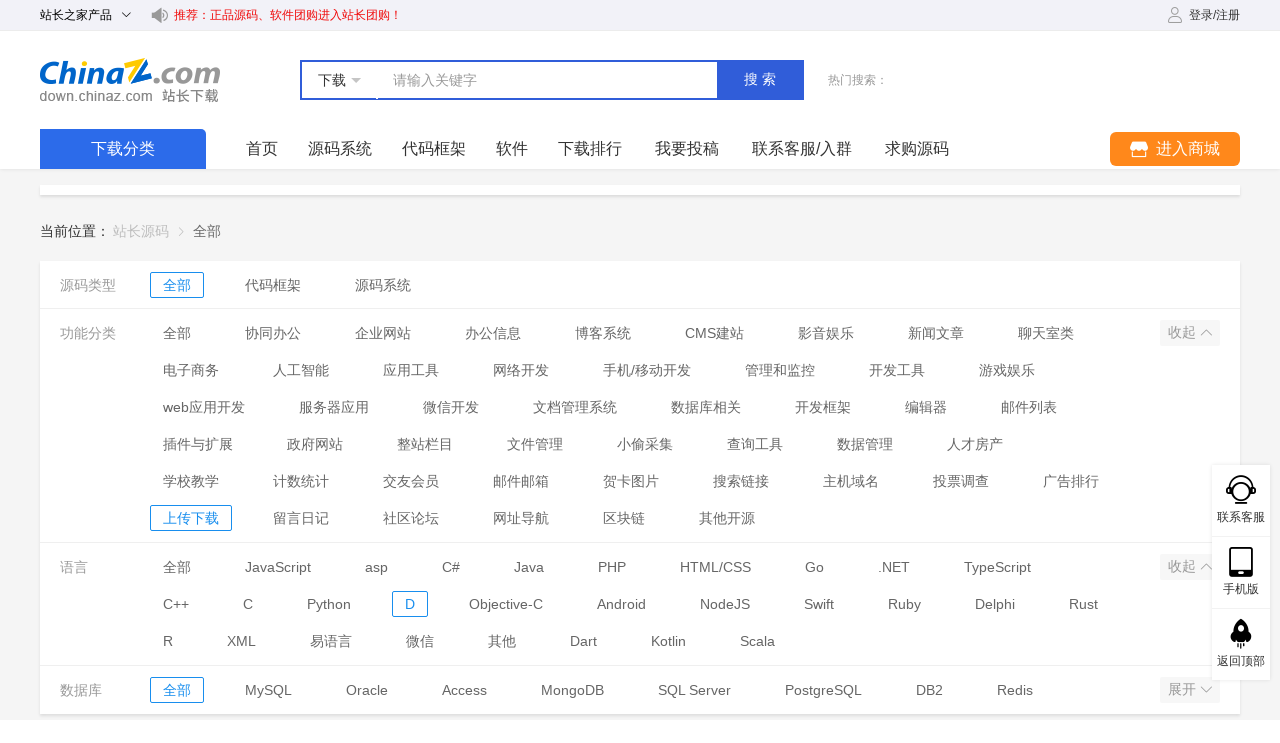

--- FILE ---
content_type: text/html; charset=utf-8
request_url: https://down.chinaz.com/class/632_630_606_604_54_3_1.htm
body_size: 9295
content:
<!doctype html>
<html lang="zh" >

<head >
  <title>D Objective-C Go Python 上传下载 asp源码_D Objective-C Go Python 上传下载 asp网站源码_D Objective-C Go Python 上传下载 asp源码下载 - 站长源码</title><meta  charset="utf-8"><meta  name="viewport" content="width=1200"><meta  name="renderer" content="webkit|ie-comp|ie-stand"><meta  name="wap-font-scale" content="no"><meta  name="format-detection" content="telephone=no"><meta  data-hid="Cache-Control" content="no-cache"><meta  data-hid="Expires" content="0"><meta  data-hid="x-ua-compatible" content="ie=edge, chrome=1"><meta  data-hid="keywords" name="keywords" content="D Objective-C Go Python 上传下载 asp源码,D Objective-C Go Python 上传下载 asp网站源码,D Objective-C Go Python 上传下载 asp源码下载"><meta  data-hid="description" name="description" content="D Objective-C Go Python 上传下载 asp源码，D Objective-C Go Python 上传下载 asp源码下载，D Objective-C Go Python 上传下载 asp网站源码，D Objective-C Go Python 上传下载 asp网站源码下载，站长"><link  rel="icon" type="image/x-icon" href="/favicon.ico"><link rel="preload" href="/assets/5a50613.js" as="script"><link rel="preload" href="/assets/20c85c7.js" as="script"><link rel="preload" href="/assets/css/0d49f1a.css" as="style"><link rel="preload" href="/assets/dc6623c.js" as="script"><link rel="preload" href="/assets/css/64718ec.css" as="style"><link rel="preload" href="/assets/db9d43b.js" as="script"><link rel="stylesheet" href="/assets/css/0d49f1a.css"><link rel="stylesheet" href="/assets/css/64718ec.css">
  <script class="CLASS42bc4e2f_b826_11e9_9ed0_18dbf2568723" src="https://a2put.chinaz.com/propagate.js" defer></script>
</head>

<body >
  <!--[if lt IE 9]>
  <style type="text/css">.compatible{background:#f1e1bc;height:90px;padding-top:14px;line-height:30px;text-align:center;font-weight:700}.compatible p{font-size:15px;color:#635945}.compatible span{font-size:15px;color:#e75f06}</style>
  <div class="compatible" v-if="isShowCompatible">
    <p>您使用的浏览器版本太低。<span>本站IE8及以下版本浏览器</span>可能会导致页面功能等无法正常显示。</p>
    <p>请更新浏览器版本或者使用360浏览器、QQ浏览器并切换到极速模式。</p>
  </div>
  <![endif]-->

  <div data-server-rendered="true" id="__nuxt"><!----><div id="__layout"><div class="page" data-v-17661939><div class="header" data-v-dcda17d4 data-v-17661939><div class="main-width clearfix" data-v-dcda17d4><div class="product" data-v-dcda17d4><span data-v-dcda17d4>
        站长之家产品
        <i class="el-icon-arrow-down el-icon--right" data-v-dcda17d4></i> <i class="el-icon-arrow-up el-icon--right" data-v-dcda17d4></i></span> <div class="layer" data-v-dcda17d4><a href="//chinaz.com" target="_blank" data-v-dcda17d4>站长之家</a> <a href="https://tool.chinaz.com/" target="_blank" data-v-dcda17d4>站长工具</a> <a href="//sc.chinaz.com" target="_blank" data-v-dcda17d4>站长素材</a> <a href="http://down.chinaz.com" target="_blank" data-v-dcda17d4>源码下载</a> <a href="//top.chinaz.com" target="_blank" data-v-dcda17d4>网站排行</a> <a href="//zj.chinaz.com" target="_blank" data-v-dcda17d4>SEO中介</a> <a href="//data.chinaz.com" target="_blank" data-v-dcda17d4>星网词库</a> <a href="//tuan.chinaz.com" target="_blank" data-v-dcda17d4>站长团购</a> <a href="//font.chinaz.com" target="_blank" data-v-dcda17d4>字体下载</a></div></div> <div class="txt" data-v-dcda17d4><i class="iconfont icon-horn" data-v-dcda17d4></i> <a target="_blank" href="https://tuan.chinaz.com/" data-v-dcda17d4>推荐：正品源码、软件团购进入站长团购！</a></div> <!----></div></div> <div class="navigation" data-v-418b4b5a data-v-17661939><div class="main-width" data-v-418b4b5a><div class="box clearfix" data-v-418b4b5a><div class="logo" data-v-418b4b5a><a href="/" class="nuxt-link-active" data-v-418b4b5a>站长下载 down.chinaz.com</a></div> <div class="search" data-v-418b4b5a><div class="input" data-v-418b4b5a><div class="select" data-v-418b4b5a><p data-v-418b4b5a><span data-v-418b4b5a>下载</span><i data-v-418b4b5a></i></p> <div class="more" data-v-418b4b5a><!----><span data-v-418b4b5a>商城</span></div></div> <div class="el-input" data-v-418b4b5a><!----><input type="text" autocomplete="off" placeholder="请输入关键字" class="el-input__inner"><!----><!----><!----><!----></div> <button data-v-418b4b5a>搜索</button></div> <div class="hot" data-v-418b4b5a><span data-v-418b4b5a>热门搜索：</span> </div></div></div> <div class="menu clearfix" data-v-418b4b5a><div class="all" data-v-418b4b5a><div class="title" data-v-418b4b5a>下载分类</div> <div class="side" data-v-418b4b5a><div class="item clearfix" data-v-418b4b5a><div class="box" data-v-418b4b5a><img src="/uploads/20210913/6d92e35548f2db4e4097f225af104556.png" alt="源码系统" data-v-418b4b5a> <a href="/class/572_1.htm" hreflang="zh-cn" class="txt" data-v-418b4b5a>源码系统</a></div> <div class="second" data-v-418b4b5a><div class="second-item" data-v-418b4b5a><span data-v-418b4b5a>功能分类:</span> <div class="three" data-v-418b4b5a><a href="/class/1.htm" hreflang="zh-cn" class="three-item" data-v-418b4b5a>全部</a><a href="/class/231_1.htm" hreflang="zh-cn" class="three-item" data-v-418b4b5a>协同办公</a><a href="/class/209_1.htm" hreflang="zh-cn" class="three-item" data-v-418b4b5a>企业网站</a><a href="/class/193_1.htm" hreflang="zh-cn" class="three-item" data-v-418b4b5a>办公信息</a><a href="/class/210_1.htm" hreflang="zh-cn" class="three-item" data-v-418b4b5a>博客系统</a><a href="/class/203_1.htm" hreflang="zh-cn" class="three-item" data-v-418b4b5a>CMS建站</a><a href="/class/65_1.htm" hreflang="zh-cn" class="three-item" data-v-418b4b5a>影音娱乐</a><a href="/class/59_1.htm" hreflang="zh-cn" class="three-item" data-v-418b4b5a>新闻文章</a><a href="/class/51_1.htm" hreflang="zh-cn" class="three-item" data-v-418b4b5a>聊天室类</a><a href="/class/55_1.htm" hreflang="zh-cn" class="three-item" data-v-418b4b5a>电子商务</a><a href="/class/521_1.htm" hreflang="zh-cn" class="three-item" data-v-418b4b5a>人工智能</a><a href="/class/714_1.htm" hreflang="zh-cn" class="three-item" data-v-418b4b5a>应用工具</a><a href="/class/712_1.htm" hreflang="zh-cn" class="three-item" data-v-418b4b5a>网络开发</a><a href="/class/710_1.htm" hreflang="zh-cn" class="three-item" data-v-418b4b5a>手机/移动开发</a><a href="/class/708_1.htm" hreflang="zh-cn" class="three-item" data-v-418b4b5a>管理和监控</a><a href="/class/706_1.htm" hreflang="zh-cn" class="three-item" data-v-418b4b5a>开发工具</a><a href="/class/704_1.htm" hreflang="zh-cn" class="three-item" data-v-418b4b5a>游戏娱乐</a><a href="/class/700_1.htm" hreflang="zh-cn" class="three-item" data-v-418b4b5a>web应用开发</a><a href="/class/698_1.htm" hreflang="zh-cn" class="three-item" data-v-418b4b5a>服务器应用</a><a href="/class/696_1.htm" hreflang="zh-cn" class="three-item" data-v-418b4b5a>微信开发</a><a href="/class/694_1.htm" hreflang="zh-cn" class="three-item" data-v-418b4b5a>文档管理系统</a><a href="/class/692_1.htm" hreflang="zh-cn" class="three-item" data-v-418b4b5a>数据库相关</a><a href="/class/237_1.htm" hreflang="zh-cn" class="three-item" data-v-418b4b5a>开发框架</a><a href="/class/688_1.htm" hreflang="zh-cn" class="three-item" data-v-418b4b5a>编辑器</a><a href="/class/78_1.htm" hreflang="zh-cn" class="three-item" data-v-418b4b5a>邮件列表</a><a href="/class/232_1.htm" hreflang="zh-cn" class="three-item" data-v-418b4b5a>插件与扩展</a><a href="/class/201_1.htm" hreflang="zh-cn" class="three-item" data-v-418b4b5a>政府网站</a><a href="/class/204_1.htm" hreflang="zh-cn" class="three-item" data-v-418b4b5a>整站栏目</a><a href="/class/205_1.htm" hreflang="zh-cn" class="three-item" data-v-418b4b5a>文件管理</a><a href="/class/206_1.htm" hreflang="zh-cn" class="three-item" data-v-418b4b5a>小偷采集</a><a href="/class/211_1.htm" hreflang="zh-cn" class="three-item" data-v-418b4b5a>查询工具</a><a href="/class/207_1.htm" hreflang="zh-cn" class="three-item" data-v-418b4b5a>数据管理</a><a href="/class/192_1.htm" hreflang="zh-cn" class="three-item" data-v-418b4b5a>人才房产</a><a href="/class/208_1.htm" hreflang="zh-cn" class="three-item" data-v-418b4b5a>学校教学</a><a href="/class/64_1.htm" hreflang="zh-cn" class="three-item" data-v-418b4b5a>计数统计</a><a href="/class/63_1.htm" hreflang="zh-cn" class="three-item" data-v-418b4b5a>交友会员</a><a href="/class/62_1.htm" hreflang="zh-cn" class="three-item" data-v-418b4b5a>邮件邮箱</a><a href="/class/61_1.htm" hreflang="zh-cn" class="three-item" data-v-418b4b5a>贺卡图片</a><a href="/class/60_1.htm" hreflang="zh-cn" class="three-item" data-v-418b4b5a>搜索链接</a><a href="/class/58_1.htm" hreflang="zh-cn" class="three-item" data-v-418b4b5a>主机域名</a><a href="/class/57_1.htm" hreflang="zh-cn" class="three-item" data-v-418b4b5a>投票调查</a><a href="/class/56_1.htm" hreflang="zh-cn" class="three-item" data-v-418b4b5a>广告排行</a><a href="/class/54_1.htm" hreflang="zh-cn" class="three-item" data-v-418b4b5a>上传下载</a><a href="/class/52_1.htm" hreflang="zh-cn" class="three-item" data-v-418b4b5a>留言日记</a><a href="/class/53_1.htm" hreflang="zh-cn" class="three-item" data-v-418b4b5a>社区论坛</a><a href="/class/202_1.htm" hreflang="zh-cn" class="three-item" data-v-418b4b5a>网址导航</a><a href="/class/523_1.htm" hreflang="zh-cn" class="three-item" data-v-418b4b5a>区块链</a><a href="/class/716_1.htm" hreflang="zh-cn" class="three-item" data-v-418b4b5a>其他开源</a></div></div><div class="second-item" data-v-418b4b5a><span data-v-418b4b5a>语言:</span> <div class="three" data-v-418b4b5a><a href="/class/1.htm" hreflang="zh-cn" class="three-item" data-v-418b4b5a>全部</a><a href="/class/602_1.htm" hreflang="zh-cn" class="three-item" data-v-418b4b5a>JavaScript</a><a href="/class/3_1.htm" hreflang="zh-cn" class="three-item" data-v-418b4b5a>asp</a><a href="/class/598_1.htm" hreflang="zh-cn" class="three-item" data-v-418b4b5a>C#</a><a href="/class/517_1.htm" hreflang="zh-cn" class="three-item" data-v-418b4b5a>Java</a><a href="/class/5_1.htm" hreflang="zh-cn" class="three-item" data-v-418b4b5a>PHP</a><a href="/class/608_1.htm" hreflang="zh-cn" class="three-item" data-v-418b4b5a>HTML/CSS</a><a href="/class/606_1.htm" hreflang="zh-cn" class="three-item" data-v-418b4b5a>Go</a><a href="/class/4_1.htm" hreflang="zh-cn" class="three-item" data-v-418b4b5a>.NET</a><a href="/class/772_1.htm" hreflang="zh-cn" class="three-item" data-v-418b4b5a>TypeScript</a><a href="/class/596_1.htm" hreflang="zh-cn" class="three-item" data-v-418b4b5a>C++</a><a href="/class/594_1.htm" hreflang="zh-cn" class="three-item" data-v-418b4b5a>C</a><a href="/class/604_1.htm" hreflang="zh-cn" class="three-item" data-v-418b4b5a>Python</a><a href="/class/632_1.htm" hreflang="zh-cn" class="three-item" data-v-418b4b5a>D</a><a href="/class/630_1.htm" hreflang="zh-cn" class="three-item" data-v-418b4b5a>Objective-C</a><a href="/class/628_1.htm" hreflang="zh-cn" class="three-item" data-v-418b4b5a>Android</a><a href="/class/626_1.htm" hreflang="zh-cn" class="three-item" data-v-418b4b5a>NodeJS</a><a href="/class/624_1.htm" hreflang="zh-cn" class="three-item" data-v-418b4b5a>Swift</a><a href="/class/622_1.htm" hreflang="zh-cn" class="three-item" data-v-418b4b5a>Ruby</a><a href="/class/620_1.htm" hreflang="zh-cn" class="three-item" data-v-418b4b5a>Delphi</a><a href="/class/618_1.htm" hreflang="zh-cn" class="three-item" data-v-418b4b5a>Rust</a><a href="/class/616_1.htm" hreflang="zh-cn" class="three-item" data-v-418b4b5a>R</a><a href="/class/614_1.htm" hreflang="zh-cn" class="three-item" data-v-418b4b5a>XML</a><a href="/class/612_1.htm" hreflang="zh-cn" class="three-item" data-v-418b4b5a>易语言</a><a href="/class/610_1.htm" hreflang="zh-cn" class="three-item" data-v-418b4b5a>微信</a><a href="/class/2_1.htm" hreflang="zh-cn" class="three-item" data-v-418b4b5a>其他</a><a href="/class/774_1.htm" hreflang="zh-cn" class="three-item" data-v-418b4b5a>Dart</a><a href="/class/776_1.htm" hreflang="zh-cn" class="three-item" data-v-418b4b5a>Kotlin</a><a href="/class/829_1.htm" hreflang="zh-cn" class="three-item" data-v-418b4b5a>Scala</a></div></div><div class="second-item" data-v-418b4b5a><span data-v-418b4b5a>数据库:</span> <div class="three" data-v-418b4b5a><a href="/class/1.htm" hreflang="zh-cn" class="three-item" data-v-418b4b5a>全部</a><a href="/class/592_1.htm" hreflang="zh-cn" class="three-item" data-v-418b4b5a>MySQL</a><a href="/class/781_1.htm" hreflang="zh-cn" class="three-item" data-v-418b4b5a>Oracle</a><a href="/class/817_1.htm" hreflang="zh-cn" class="three-item" data-v-418b4b5a>Access</a><a href="/class/807_1.htm" hreflang="zh-cn" class="three-item" data-v-418b4b5a>MongoDB</a><a href="/class/779_1.htm" hreflang="zh-cn" class="three-item" data-v-418b4b5a>SQL Server</a><a href="/class/783_1.htm" hreflang="zh-cn" class="three-item" data-v-418b4b5a>PostgreSQL</a><a href="/class/785_1.htm" hreflang="zh-cn" class="three-item" data-v-418b4b5a>DB2</a><a href="/class/797_1.htm" hreflang="zh-cn" class="three-item" data-v-418b4b5a>Redis</a><a href="/class/815_1.htm" hreflang="zh-cn" class="three-item" data-v-418b4b5a>SQLite</a><a href="/class/827_1.htm" hreflang="zh-cn" class="three-item" data-v-418b4b5a>HBase</a></div></div></div></div><div class="item clearfix" data-v-418b4b5a><div class="box" data-v-418b4b5a><img src="/uploads/20210913/eb6393e53eae4cc4519e1d71e938368a.png" alt="代码框架" data-v-418b4b5a> <a href="/class/574_1.htm" hreflang="zh-cn" class="txt" data-v-418b4b5a>代码框架</a></div> <div class="second" data-v-418b4b5a><div class="second-item" data-v-418b4b5a><span data-v-418b4b5a>功能分类:</span> <div class="three" data-v-418b4b5a><a href="/class/1.htm" hreflang="zh-cn" class="three-item" data-v-418b4b5a>全部</a><a href="/class/231_1.htm" hreflang="zh-cn" class="three-item" data-v-418b4b5a>协同办公</a><a href="/class/209_1.htm" hreflang="zh-cn" class="three-item" data-v-418b4b5a>企业网站</a><a href="/class/193_1.htm" hreflang="zh-cn" class="three-item" data-v-418b4b5a>办公信息</a><a href="/class/210_1.htm" hreflang="zh-cn" class="three-item" data-v-418b4b5a>博客系统</a><a href="/class/203_1.htm" hreflang="zh-cn" class="three-item" data-v-418b4b5a>CMS建站</a><a href="/class/65_1.htm" hreflang="zh-cn" class="three-item" data-v-418b4b5a>影音娱乐</a><a href="/class/59_1.htm" hreflang="zh-cn" class="three-item" data-v-418b4b5a>新闻文章</a><a href="/class/51_1.htm" hreflang="zh-cn" class="three-item" data-v-418b4b5a>聊天室类</a><a href="/class/55_1.htm" hreflang="zh-cn" class="three-item" data-v-418b4b5a>电子商务</a><a href="/class/521_1.htm" hreflang="zh-cn" class="three-item" data-v-418b4b5a>人工智能</a><a href="/class/714_1.htm" hreflang="zh-cn" class="three-item" data-v-418b4b5a>应用工具</a><a href="/class/712_1.htm" hreflang="zh-cn" class="three-item" data-v-418b4b5a>网络开发</a><a href="/class/710_1.htm" hreflang="zh-cn" class="three-item" data-v-418b4b5a>手机/移动开发</a><a href="/class/708_1.htm" hreflang="zh-cn" class="three-item" data-v-418b4b5a>管理和监控</a><a href="/class/706_1.htm" hreflang="zh-cn" class="three-item" data-v-418b4b5a>开发工具</a><a href="/class/704_1.htm" hreflang="zh-cn" class="three-item" data-v-418b4b5a>游戏娱乐</a><a href="/class/700_1.htm" hreflang="zh-cn" class="three-item" data-v-418b4b5a>web应用开发</a><a href="/class/698_1.htm" hreflang="zh-cn" class="three-item" data-v-418b4b5a>服务器应用</a><a href="/class/696_1.htm" hreflang="zh-cn" class="three-item" data-v-418b4b5a>微信开发</a><a href="/class/692_1.htm" hreflang="zh-cn" class="three-item" data-v-418b4b5a>数据库相关</a><a href="/class/237_1.htm" hreflang="zh-cn" class="three-item" data-v-418b4b5a>开发框架</a><a href="/class/688_1.htm" hreflang="zh-cn" class="three-item" data-v-418b4b5a>编辑器</a><a href="/class/232_1.htm" hreflang="zh-cn" class="three-item" data-v-418b4b5a>插件与扩展</a><a href="/class/204_1.htm" hreflang="zh-cn" class="three-item" data-v-418b4b5a>整站栏目</a><a href="/class/211_1.htm" hreflang="zh-cn" class="three-item" data-v-418b4b5a>查询工具</a><a href="/class/207_1.htm" hreflang="zh-cn" class="three-item" data-v-418b4b5a>数据管理</a><a href="/class/61_1.htm" hreflang="zh-cn" class="three-item" data-v-418b4b5a>贺卡图片</a><a href="/class/54_1.htm" hreflang="zh-cn" class="three-item" data-v-418b4b5a>上传下载</a><a href="/class/53_1.htm" hreflang="zh-cn" class="three-item" data-v-418b4b5a>社区论坛</a><a href="/class/202_1.htm" hreflang="zh-cn" class="three-item" data-v-418b4b5a>网址导航</a></div></div><div class="second-item" data-v-418b4b5a><span data-v-418b4b5a>语言:</span> <div class="three" data-v-418b4b5a><a href="/class/1.htm" hreflang="zh-cn" class="three-item" data-v-418b4b5a>全部</a><a href="/class/602_1.htm" hreflang="zh-cn" class="three-item" data-v-418b4b5a>JavaScript</a><a href="/class/3_1.htm" hreflang="zh-cn" class="three-item" data-v-418b4b5a>asp</a><a href="/class/598_1.htm" hreflang="zh-cn" class="three-item" data-v-418b4b5a>C#</a><a href="/class/517_1.htm" hreflang="zh-cn" class="three-item" data-v-418b4b5a>Java</a><a href="/class/5_1.htm" hreflang="zh-cn" class="three-item" data-v-418b4b5a>PHP</a><a href="/class/608_1.htm" hreflang="zh-cn" class="three-item" data-v-418b4b5a>HTML/CSS</a><a href="/class/606_1.htm" hreflang="zh-cn" class="three-item" data-v-418b4b5a>Go</a><a href="/class/4_1.htm" hreflang="zh-cn" class="three-item" data-v-418b4b5a>.NET</a><a href="/class/772_1.htm" hreflang="zh-cn" class="three-item" data-v-418b4b5a>TypeScript</a><a href="/class/596_1.htm" hreflang="zh-cn" class="three-item" data-v-418b4b5a>C++</a><a href="/class/594_1.htm" hreflang="zh-cn" class="three-item" data-v-418b4b5a>C</a><a href="/class/604_1.htm" hreflang="zh-cn" class="three-item" data-v-418b4b5a>Python</a><a href="/class/632_1.htm" hreflang="zh-cn" class="three-item" data-v-418b4b5a>D</a><a href="/class/630_1.htm" hreflang="zh-cn" class="three-item" data-v-418b4b5a>Objective-C</a><a href="/class/628_1.htm" hreflang="zh-cn" class="three-item" data-v-418b4b5a>Android</a><a href="/class/626_1.htm" hreflang="zh-cn" class="three-item" data-v-418b4b5a>NodeJS</a><a href="/class/624_1.htm" hreflang="zh-cn" class="three-item" data-v-418b4b5a>Swift</a><a href="/class/622_1.htm" hreflang="zh-cn" class="three-item" data-v-418b4b5a>Ruby</a><a href="/class/620_1.htm" hreflang="zh-cn" class="three-item" data-v-418b4b5a>Delphi</a><a href="/class/618_1.htm" hreflang="zh-cn" class="three-item" data-v-418b4b5a>Rust</a><a href="/class/616_1.htm" hreflang="zh-cn" class="three-item" data-v-418b4b5a>R</a><a href="/class/614_1.htm" hreflang="zh-cn" class="three-item" data-v-418b4b5a>XML</a><a href="/class/612_1.htm" hreflang="zh-cn" class="three-item" data-v-418b4b5a>易语言</a><a href="/class/610_1.htm" hreflang="zh-cn" class="three-item" data-v-418b4b5a>微信</a><a href="/class/2_1.htm" hreflang="zh-cn" class="three-item" data-v-418b4b5a>其他</a><a href="/class/774_1.htm" hreflang="zh-cn" class="three-item" data-v-418b4b5a>Dart</a><a href="/class/776_1.htm" hreflang="zh-cn" class="three-item" data-v-418b4b5a>Kotlin</a><a href="/class/829_1.htm" hreflang="zh-cn" class="three-item" data-v-418b4b5a>Scala</a></div></div><div class="second-item" data-v-418b4b5a><span data-v-418b4b5a>数据库:</span> <div class="three" data-v-418b4b5a><a href="/class/1.htm" hreflang="zh-cn" class="three-item" data-v-418b4b5a>全部</a><a href="/class/592_1.htm" hreflang="zh-cn" class="three-item" data-v-418b4b5a>MySQL</a><a href="/class/781_1.htm" hreflang="zh-cn" class="three-item" data-v-418b4b5a>Oracle</a><a href="/class/817_1.htm" hreflang="zh-cn" class="three-item" data-v-418b4b5a>Access</a><a href="/class/807_1.htm" hreflang="zh-cn" class="three-item" data-v-418b4b5a>MongoDB</a><a href="/class/779_1.htm" hreflang="zh-cn" class="three-item" data-v-418b4b5a>SQL Server</a><a href="/class/783_1.htm" hreflang="zh-cn" class="three-item" data-v-418b4b5a>PostgreSQL</a><a href="/class/785_1.htm" hreflang="zh-cn" class="three-item" data-v-418b4b5a>DB2</a><a href="/class/797_1.htm" hreflang="zh-cn" class="three-item" data-v-418b4b5a>Redis</a><a href="/class/815_1.htm" hreflang="zh-cn" class="three-item" data-v-418b4b5a>SQLite</a><a href="/class/827_1.htm" hreflang="zh-cn" class="three-item" data-v-418b4b5a>HBase</a></div></div></div></div><div class="item clearfix" data-v-418b4b5a><div class="box" data-v-418b4b5a><img src="/uploads/20210913/680340ac97bfc9df2fc0ce1ae8b8105d.png" alt="软件站" data-v-418b4b5a> <a href="/list/1.htm" hreflang="zh-cn" class="txt" data-v-418b4b5a>软件站</a></div> <div class="second" data-v-418b4b5a><div class="second-item" data-v-418b4b5a><span data-v-418b4b5a>功能分类:</span> <div class="three" data-v-418b4b5a><a href="/list/722_1.htm" hreflang="zh-cn" class="three-item" data-v-418b4b5a>服务器软件</a><a href="/list/770_1.htm" hreflang="zh-cn" class="three-item" data-v-418b4b5a>数据库软件</a><a href="/list/768_1.htm" hreflang="zh-cn" class="three-item" data-v-418b4b5a>开发编程</a><a href="/list/726_1.htm" hreflang="zh-cn" class="three-item" data-v-418b4b5a>网络软件</a><a href="/list/732_1.htm" hreflang="zh-cn" class="three-item" data-v-418b4b5a>安全软件</a><a href="/list/720_1.htm" hreflang="zh-cn" class="three-item" data-v-418b4b5a>上传下载</a><a href="/list/777_1.htm" hreflang="zh-cn" class="three-item" data-v-418b4b5a>远程控制</a><a href="/list/744_1.htm" hreflang="zh-cn" class="three-item" data-v-418b4b5a>聊天软件</a><a href="/list/746_1.htm" hreflang="zh-cn" class="three-item" data-v-418b4b5a>浏览器</a><a href="/list/730_1.htm" hreflang="zh-cn" class="three-item" data-v-418b4b5a>数据恢复</a><a href="/list/728_1.htm" hreflang="zh-cn" class="three-item" data-v-418b4b5a>数据备份</a><a href="/list/724_1.htm" hreflang="zh-cn" class="three-item" data-v-418b4b5a>网络推广</a><a href="/list/748_1.htm" hreflang="zh-cn" class="three-item" data-v-418b4b5a>输入法软件</a><a href="/list/742_1.htm" hreflang="zh-cn" class="three-item" data-v-418b4b5a>办公软件</a><a href="/list/740_1.htm" hreflang="zh-cn" class="three-item" data-v-418b4b5a>应用工具</a><a href="/list/738_1.htm" hreflang="zh-cn" class="three-item" data-v-418b4b5a>系统工具</a><a href="/list/736_1.htm" hreflang="zh-cn" class="three-item" data-v-418b4b5a>图形图像</a><a href="/list/734_1.htm" hreflang="zh-cn" class="three-item" data-v-418b4b5a>多媒体软件</a></div></div></div></div></div></div> <div class="list" data-v-418b4b5a><a href="/" class="nuxt-link-active item" data-v-418b4b5a>首页</a><a href="/class/572_1.htm" class="item" data-v-418b4b5a>源码系统</a><a href="/class/574_1.htm" class="item" data-v-418b4b5a>代码框架</a><a href="/list/1.htm" class="item" data-v-418b4b5a>软件</a><a href="https://down.chinaz.com/other/top300.htm" target="_blank" class="item" data-v-418b4b5a>下载排行</a> <div class="item" data-v-418b4b5a>我要投稿</div> <div class="item" data-v-418b4b5a>联系客服/入群</div> <div class="item" data-v-418b4b5a>求购源码</div></div> <div class="mall-menu" data-v-418b4b5a><a href="https://tuan.chinaz.com/" target="_blank" class="button" data-v-418b4b5a><i class="iconfont icon-shop" data-v-418b4b5a></i><span data-v-418b4b5a>进入商城</span></a> <div class="other" data-v-418b4b5a><a href="https://tuan.chinaz.com/merchant_settled" target="_blank" class="item" data-v-418b4b5a>免费开店<span class="col1" data-v-418b4b5a>hot</span></a> <a href="https://tuan.chinaz.com/goods_list?ids=628" target="_blank" class="item" data-v-418b4b5a>正版源码</a> <a href="https://tuan.chinaz.com/goods_list?ids=648" target="_blank" class="item" data-v-418b4b5a>正版软件</a> <a href="https://tuan.chinaz.com/goods_list?ids=658" target="_blank" class="item" data-v-418b4b5a>SaaS平台</a> <a href="https://tuan.chinaz.com/goods_list?ids=678" target="_blank" class="item" data-v-418b4b5a>插件/模板</a> <a href="https://tuan.chinaz.com/news_detail/156" target="_blank" class="item" data-v-418b4b5a>求购/团购<span class="col2" data-v-418b4b5a>new</span></a> <a href="https://tuan.chinaz.com/user" target="_blank" class="item" data-v-418b4b5a>用户中心</a></div></div></div></div></div> <div class="global-propagate" data-v-7e6e8499 data-v-17661939><div class="main-width" data-v-7e6e8499><div class="box" data-v-7e6e8499><div class="propagate" data-v-7e6e8499><i data-v-7e6e8499></i></div> <div class="propagate" data-v-7e6e8499><i data-v-7e6e8499></i></div></div></div></div> <div class="code-content content" data-v-04823eb6 data-v-17661939><div class="main-width" data-v-04823eb6><div class="common-location" data-v-04823eb6><span data-v-04823eb6>当前位置：</span> <div aria-label="Breadcrumb" role="navigation" class="el-breadcrumb" data-v-04823eb6><span class="el-breadcrumb__item" data-v-04823eb6><span role="link" class="el-breadcrumb__inner is-link">
            站长源码
          </span><span role="presentation" class="el-breadcrumb__separator"></span></span><span class="el-breadcrumb__item" data-v-04823eb6><span role="link" class="el-breadcrumb__inner"><h1 data-v-04823eb6>全部</h1></span><span role="presentation" class="el-breadcrumb__separator"></span></span></div></div> <div select-data="187,hits,desc,610,592,574,3" class="common-screen" data-v-d6d49268 data-v-04823eb6><div class="item common-screen-item" data-v-43565724 data-v-d6d49268><dl data-v-43565724><dt data-v-43565724>源码类型</dt> <dd class="on" data-v-43565724><a href="/class/1.htm" data-v-43565724>全部</a></dd><dd data-v-43565724><a href="/class/574_1.htm" data-v-43565724>代码框架</a></dd><dd data-v-43565724><a href="/class/572_1.htm" data-v-43565724>源码系统</a></dd></dl> <button data-v-43565724>
      展开
      <i class="iconfont icon-arrow-down" data-v-43565724></i></button></div><div class="item common-screen-item" data-v-43565724 data-v-d6d49268><dl data-v-43565724><dt data-v-43565724>功能分类</dt> <!----></dl> <button data-v-43565724>
      展开
      <i class="iconfont icon-arrow-down" data-v-43565724></i></button></div><div class="item common-screen-item" data-v-43565724 data-v-d6d49268><dl data-v-43565724><dt data-v-43565724>语言</dt> <dd class="on" data-v-43565724><a href="/class/632_630_606_604_54_3_1.htm" aria-current="page" class="nuxt-link-exact-active nuxt-link-active" data-v-43565724>全部</a></dd><dd data-v-43565724><a href="/class/632_630_606_604_602_54_3_1.htm" data-v-43565724>JavaScript</a></dd><dd data-v-43565724><a href="/class/632_630_606_604_54_3_1.htm" aria-current="page" class="nuxt-link-exact-active nuxt-link-active" data-v-43565724>asp</a></dd><dd data-v-43565724><a href="/class/632_630_606_604_598_54_3_1.htm" data-v-43565724>C#</a></dd><dd data-v-43565724><a href="/class/632_630_606_604_517_54_3_1.htm" data-v-43565724>Java</a></dd><dd data-v-43565724><a href="/class/632_630_606_604_54_5_3_1.htm" data-v-43565724>PHP</a></dd><dd data-v-43565724><a href="/class/632_630_608_606_604_54_3_1.htm" data-v-43565724>HTML/CSS</a></dd><dd data-v-43565724><a href="/class/632_630_606_604_54_3_1.htm" aria-current="page" class="nuxt-link-exact-active nuxt-link-active" data-v-43565724>Go</a></dd><dd data-v-43565724><a href="/class/632_630_606_604_54_4_3_1.htm" data-v-43565724>.NET</a></dd><dd data-v-43565724><a href="/class/772_632_630_606_604_54_3_1.htm" data-v-43565724>TypeScript</a></dd><dd data-v-43565724><a href="/class/632_630_606_604_596_54_3_1.htm" data-v-43565724>C++</a></dd><dd data-v-43565724><a href="/class/632_630_606_604_594_54_3_1.htm" data-v-43565724>C</a></dd><dd data-v-43565724><a href="/class/632_630_606_604_54_3_1.htm" aria-current="page" class="nuxt-link-exact-active nuxt-link-active" data-v-43565724>Python</a></dd><dd data-v-43565724><a href="/class/632_630_606_604_54_3_1.htm" aria-current="page" class="nuxt-link-exact-active nuxt-link-active" data-v-43565724>D</a></dd><dd data-v-43565724><a href="/class/632_630_606_604_54_3_1.htm" aria-current="page" class="nuxt-link-exact-active nuxt-link-active" data-v-43565724>Objective-C</a></dd><dd data-v-43565724><a href="/class/632_630_628_606_604_54_3_1.htm" data-v-43565724>Android</a></dd><dd data-v-43565724><a href="/class/632_630_626_606_604_54_3_1.htm" data-v-43565724>NodeJS</a></dd><dd data-v-43565724><a href="/class/632_630_624_606_604_54_3_1.htm" data-v-43565724>Swift</a></dd><dd data-v-43565724><a href="/class/632_630_622_606_604_54_3_1.htm" data-v-43565724>Ruby</a></dd><dd data-v-43565724><a href="/class/632_630_620_606_604_54_3_1.htm" data-v-43565724>Delphi</a></dd><dd data-v-43565724><a href="/class/632_630_618_606_604_54_3_1.htm" data-v-43565724>Rust</a></dd><dd data-v-43565724><a href="/class/632_630_616_606_604_54_3_1.htm" data-v-43565724>R</a></dd><dd data-v-43565724><a href="/class/632_630_614_606_604_54_3_1.htm" data-v-43565724>XML</a></dd><dd data-v-43565724><a href="/class/632_630_612_606_604_54_3_1.htm" data-v-43565724>易语言</a></dd><dd data-v-43565724><a href="/class/632_630_610_606_604_54_3_1.htm" data-v-43565724>微信</a></dd><dd data-v-43565724><a href="/class/632_630_606_604_54_3_2_1.htm" data-v-43565724>其他</a></dd><dd data-v-43565724><a href="/class/774_632_630_606_604_54_3_1.htm" data-v-43565724>Dart</a></dd><dd data-v-43565724><a href="/class/776_632_630_606_604_54_3_1.htm" data-v-43565724>Kotlin</a></dd><dd data-v-43565724><a href="/class/829_632_630_606_604_54_3_1.htm" data-v-43565724>Scala</a></dd></dl> <button data-v-43565724>
      展开
      <i class="iconfont icon-arrow-down" data-v-43565724></i></button></div><div class="item common-screen-item" data-v-43565724 data-v-d6d49268><dl data-v-43565724><dt data-v-43565724>数据库</dt> <dd class="on" data-v-43565724><a href="/class/632_630_606_604_54_3_1.htm" aria-current="page" class="nuxt-link-exact-active nuxt-link-active" data-v-43565724>全部</a></dd><dd data-v-43565724><a href="/class/632_630_606_604_592_54_3_1.htm" data-v-43565724>MySQL</a></dd><dd data-v-43565724><a href="/class/781_632_630_606_604_54_3_1.htm" data-v-43565724>Oracle</a></dd><dd data-v-43565724><a href="/class/817_632_630_606_604_54_3_1.htm" data-v-43565724>Access</a></dd><dd data-v-43565724><a href="/class/807_632_630_606_604_54_3_1.htm" data-v-43565724>MongoDB</a></dd><dd data-v-43565724><a href="/class/779_632_630_606_604_54_3_1.htm" data-v-43565724>SQL Server</a></dd><dd data-v-43565724><a href="/class/783_632_630_606_604_54_3_1.htm" data-v-43565724>PostgreSQL</a></dd><dd data-v-43565724><a href="/class/785_632_630_606_604_54_3_1.htm" data-v-43565724>DB2</a></dd><dd data-v-43565724><a href="/class/797_632_630_606_604_54_3_1.htm" data-v-43565724>Redis</a></dd><dd data-v-43565724><a href="/class/815_632_630_606_604_54_3_1.htm" data-v-43565724>SQLite</a></dd><dd data-v-43565724><a href="/class/827_632_630_606_604_54_3_1.htm" data-v-43565724>HBase</a></dd></dl> <button data-v-43565724>
      展开
      <i class="iconfont icon-arrow-down" data-v-43565724></i></button></div></div> <div class="main clearfix" data-v-04823eb6><div class="list" data-v-04823eb6><div class="sort" data-v-04823eb6><div class="label on" data-v-04823eb6>综合</div> <div class="label" data-v-04823eb6>更新时间</div> <div class="label" data-v-04823eb6>下载量</div> <div class="pagination" data-v-04823eb6><button type="button" class="el-button el-button--default" data-v-04823eb6><!----><!----><span><i class="iconfont icon-arrow-left" data-v-04823eb6></i></span></button> <span data-v-04823eb6>1/1</span> <button type="button" class="el-button el-button--default" data-v-04823eb6><!----><!----><span><i class="iconfont icon-arrow-right" data-v-04823eb6></i></span></button></div> <div class="contact" data-v-04823eb6><button data-v-04823eb6>求购源码</button> <a data-v-04823eb6>联系客服/入群</a></div></div> <!----> <div class="null" data-v-04823eb6><img src="/assets/img/icon-null.a2f370f.png" data-v-04823eb6> <p data-v-04823eb6>暂无其他内容，先去<a href="/class/1.htm" data-v-04823eb6>看看其他</a>的吧。</p></div></div> <div class="right-side" data-v-34f19d70 data-v-04823eb6><div class="common-hot-recommend" data-v-befa592c data-v-34f19d70><div class="propagate" data-v-befa592c></div></div> <div class="box" data-v-34f19d70><div class="common-propagate picture-side-300-4" data-v-34f19d70><i data-v-34f19d70></i></div></div> <!----> <div class="box" data-v-34f19d70><div class="common-propagate picture-side-300-4" data-v-34f19d70><i data-v-34f19d70></i></div></div> <div class="box" data-v-34f19d70><div class="common-propagate picture-side-300-4" data-v-34f19d70><i data-v-34f19d70></i></div></div> <!----> <div class="common-ranking" data-v-3ba133ac data-v-34f19d70><div class="title" data-v-3ba133ac><b data-v-3ba133ac>下载排行</b> <ul class="tabs code" data-v-3ba133ac><li class="on" data-v-3ba133ac>源码</li> <li data-v-3ba133ac>软件</li></ul></div> <div class="list" data-v-3ba133ac> <!----></div></div> <div class="box" data-v-34f19d70><div class="common-propagate picture-side-300-4" data-v-34f19d70><i data-v-34f19d70></i></div></div></div></div> <div class="propagate-box" data-v-04823eb6><div class="propagate" data-v-04823eb6><i data-v-04823eb6></i></div> <div class="propagate" data-v-04823eb6><i data-v-04823eb6></i></div></div></div></div> <div id="footer" class="footer" data-v-6e280e50 data-v-17661939><div class="footer-box" data-v-6e280e50><div class="main-width" data-v-6e280e50><div class="broadband" data-v-6e280e50>本站部分带宽由 <a href="http://www.gxidc.com/" target="_blank" nofollow data-v-6e280e50>英拓网络</a>,<a href="http://www.jieiis.com/" target="_blank" nofollow data-v-6e280e50>杰邦网络</a>,<a href="http://www.33ip.com/" target="_blank" nofollow data-v-6e280e50>枫信科技</a>,<a href="http://www.wendns.com/" target="_blank" nofollow data-v-6e280e50>中国稳网</a>,<a href="https://www.cqindex.com/" target="_blank" nofollow data-v-6e280e50>首页互联</a></div> <div class="relevant" data-v-6e280e50><a href="//www.chinaz.com/aboutus/index.html" target="_blank" nofollow data-v-6e280e50>关于我们</a>
          |  
        <a href="http://ww.chinaz.com/aboutus/contact.php?from=down" target="_blank" nofollow data-v-6e280e50>联系我们</a>
          |  
        <a href="//www.chinaz.com/aboutus/ad.html" target="_blank" nofollow data-v-6e280e50>广告服务</a>
          |  
        <a href="//www.chinaz.com/aboutus/link.html" target="_blank" data-v-6e280e50>友情链接</a>
          |  
        <a href="//www.chinaz.com/aboutus/announce.html" target="_blank" nofollow data-v-6e280e50>版权声明</a>
          |  
        <a href="//www.chinaz.com/aboutus/join.html" target="_blank" nofollow data-v-6e280e50>人才招聘</a>
          |  
        <a href="//www.chinaz.com/aboutus/help.html" target="_blank" nofollow data-v-6e280e50>帮助</a>
          |  
        <div data-v-6e280e50>发布软件/源码</div></div> <div class="copyright" data-v-6e280e50><p data-v-6e280e50>©CopyRight 2002-2026 CHINAZ.COM, All Rights Reserved.</p> <p data-v-6e280e50><a href="http://beian.miit.gov.cn/" target="_blank" nofollow data-v-6e280e50>闽ICP备08105208号</a>，增值电信业务经营许可证闽B2-20070004号</p></div></div></div></div> <div class="common-return-top" data-v-06771782 data-v-17661939><div class="item" data-v-06771782><i class="iconfont icon-contact" data-v-06771782></i> <p data-v-06771782>联系客服</p></div> <div class="item" data-v-06771782><i class="iconfont icon-phone" data-v-06771782></i> <p data-v-06771782>手机版</p> <div class="hover" data-v-06771782><div class="code" data-v-06771782><canvas></canvas></div> <div class="txt" data-v-06771782>扫一扫进入手机版</div></div></div> <div class="item" data-v-06771782><i class="iconfont icon-return" data-v-06771782></i> <p data-v-06771782>返回顶部</p></div></div> <!----> <div class="common-login hide" data-v-22f8e9e9 data-v-17661939></div></div></div></div><script>window.__NUXT__=(function(a,b,c,d,e,f,g,h,i,j,k,l,m,n,o,p,q,r,s,t,u,v,w,x,y,z,A,B,C,D,E,F,G,H,I,J,K,L,M,N,O,P,Q,R,S,T,U,V,W,X,Y,Z,_,$,aa,ab,ac,ad,ae,af,ag,ah,ai,aj,ak,al,am,an,ao,ap,aq,ar,as,at,au,av,aw,ax,ay,az,aA,aB,aC,aD,aE,aF,aG,aH,aI,aJ,aK,aL,aM,aN,aO,aP,aQ,aR,aS,aT,aU,aV,aW,aX,aY,aZ,a_,a$,ba,bb,bc,bd,be,bf,bg,bh,bi,bj,bk,bl,bm,bn,bo,bp,bq,br,bs,bt,bu,bv,bw,bx,by,bz,bA,bB,bC,bD,bE,bF,bG,bH,bI,bJ,bK,bL,bM,bN,bO,bP,bQ,bR,bS,bT,bU,bV,bW,bX,bY,bZ,b_,b$,ca,cb,cc,cd,ce,cf,cg,ch,ci,cj,ck,cl,cm,cn,co,cp,cq,cr,cs,ct,cu,cv,cw,cx,cy,cz,cA,cB,cC){return {layout:"common",data:[{isStatic:bN,breadcrumbData:[{name:"站长源码",url:cy},{name:f}],listForm:{select:["187","hits","desc","610","592","574","3"],total:e,page:cz,list_rows:15,cate_ids:"187,hits,desc,610,592,574,3",type:cz},isLoading:bN,screenData:[{id:570,name:"源码类型",icon:a,controller_id:cA,child:[{id:e,name:f,rid:[c,b]},{id:c,name:bO,icon:a},{id:b,name:bP,icon:a}]},{id:cA,name:g,icon:a,child:[{id:e,name:f,rid:[c,b]},{id:j,name:k,icon:a,rid:[b,c]},{id:l,name:m,icon:a,rid:[b,c]},{id:n,name:o,icon:a,rid:[b,c]},{id:p,name:q,icon:a,rid:[b,c]},{id:r,name:s,icon:a,rid:[b,c]},{id:t,name:u,icon:a,rid:[b,c]},{id:v,name:w,icon:a,rid:[b,c]},{id:x,name:y,icon:a,rid:[b,c]},{id:z,name:A,icon:a,rid:[b,c]},{id:B,name:C,icon:a,rid:[b,c]},{id:D,name:h,icon:a,rid:[b,c]},{id:E,name:F,icon:a,rid:[b,c]},{id:G,name:H,icon:a,rid:[b,c]},{id:I,name:J,icon:a,rid:[b,c]},{id:K,name:L,icon:a,rid:[b,c]},{id:M,name:N,icon:a,rid:[b,c]},{id:O,name:P,icon:a,rid:[b,c]},{id:Q,name:R,icon:a,rid:[b,c]},{id:S,name:T,icon:a,rid:[b,c]},{id:bQ,name:bR,icon:a,rid:[b]},{id:U,name:V,icon:a,rid:[b,c]},{id:W,name:X,icon:a,rid:[b,c]},{id:Y,name:Z,icon:a,rid:[b,c]},{id:bS,name:bT,icon:a,rid:[b]},{id:_,name:$,icon:a,rid:[b,c]},{id:bU,name:bV,icon:a,rid:[b]},{id:aa,name:ab,icon:a,rid:[b,c]},{id:bW,name:bX,icon:a,rid:[b]},{id:bY,name:bZ,icon:a,rid:[b]},{id:ac,name:ad,icon:a,rid:[b,c]},{id:ae,name:af,icon:a,rid:[b,c]},{id:b_,name:b$,icon:a,rid:[b]},{id:ca,name:cb,icon:a,rid:[b]},{id:cc,name:cd,icon:a,rid:[b]},{id:ce,name:cf,icon:a,rid:[b]},{id:cg,name:ch,icon:a,rid:[b]},{id:ag,name:ah,icon:a,rid:[b,c]},{id:ci,name:cj,icon:a,rid:[b]},{id:ck,name:cl,icon:a,rid:[b]},{id:cm,name:cn,icon:a,rid:[b]},{id:co,name:cp,icon:a,rid:[b]},{id:ai,name:i,icon:a,rid:[b,c]},{id:cq,name:cr,icon:a,rid:[b]},{id:aj,name:ak,icon:a,rid:[b,c]},{id:al,name:am,icon:a,rid:[b,c]},{id:cs,name:ct,icon:a,rid:[b]},{id:cu,name:cv,icon:a,rid:[b]}]},{id:516,name:an,icon:a,child:[{id:e,name:f,rid:[c,b]},{id:ao,name:ap,icon:a},{id:aq,name:ar,icon:a},{id:as,name:at,icon:a},{id:au,name:av,icon:a},{id:aw,name:ax,icon:a},{id:ay,name:az,icon:a},{id:aA,name:aB,icon:a},{id:aC,name:aD,icon:a},{id:aE,name:aF,icon:a},{id:aG,name:aH,icon:a},{id:aI,name:aJ,icon:a},{id:aK,name:aL,icon:a},{id:aM,name:aN,icon:a},{id:aO,name:aP,icon:a},{id:aQ,name:aR,icon:a},{id:aS,name:aT,icon:a},{id:aU,name:aV,icon:a},{id:aW,name:aX,icon:a},{id:aY,name:aZ,icon:a},{id:a_,name:a$,icon:a},{id:ba,name:bb,icon:a},{id:bc,name:bd,icon:a},{id:be,name:bf,icon:a},{id:bg,name:bh,icon:a},{id:bi,name:bj,icon:a},{id:bk,name:bl,icon:a},{id:bm,name:bn,icon:a},{id:bo,name:bp,icon:a}]},{id:590,name:bq,icon:a,child:[{id:e,name:f,rid:[c,b]},{id:br,name:bs,icon:a},{id:bt,name:bu,icon:a},{id:bv,name:bw,icon:a},{id:bx,name:by,icon:a},{id:bz,name:bA,icon:a},{id:bB,name:bC,icon:a},{id:bD,name:bE,icon:a},{id:bF,name:bG,icon:a},{id:bH,name:bI,icon:a},{id:bJ,name:bK,icon:a}]}],listData:[]},{}],fetch:{},error:bM,state:{common:{links:[],navigation:{top:[{type:"index",name:"首页",value:"https:\u002F\u002Fdown.chinaz.com\u002F",list:[],logoimage:"\u002Fuploads\u002F20220224\u002F026b395d23984b86b2adb8952d305f6e.png"},{type:bL,name:bP,value:b,list:[{name:g,icon:a,child:[{id:e,name:f},{id:j,name:k},{id:l,name:m},{id:n,name:o},{id:p,name:q},{id:r,name:s},{id:t,name:u},{id:v,name:w},{id:x,name:y},{id:z,name:A},{id:B,name:C},{id:D,name:h},{id:E,name:F},{id:G,name:H},{id:I,name:J},{id:K,name:L},{id:M,name:N},{id:O,name:P},{id:Q,name:R},{id:S,name:T},{id:bQ,name:bR},{id:U,name:V},{id:W,name:X},{id:Y,name:Z},{id:bS,name:bT},{id:_,name:$},{id:bU,name:bV},{id:aa,name:ab},{id:bW,name:bX},{id:bY,name:bZ},{id:ac,name:ad},{id:ae,name:af},{id:b_,name:b$},{id:ca,name:cb},{id:cc,name:cd},{id:ce,name:cf},{id:cg,name:ch},{id:ag,name:ah},{id:ci,name:cj},{id:ck,name:cl},{id:cm,name:cn},{id:co,name:cp},{id:ai,name:i},{id:cq,name:cr},{id:aj,name:ak},{id:al,name:am},{id:cs,name:ct},{id:cu,name:cv}]},{name:an,icon:a,child:[{id:e,name:f},{id:ao,name:ap},{id:aq,name:ar},{id:as,name:at},{id:au,name:av},{id:aw,name:ax},{id:ay,name:az},{id:aA,name:aB},{id:aC,name:aD},{id:aE,name:aF},{id:aG,name:aH},{id:aI,name:aJ},{id:aK,name:aL},{id:aM,name:aN},{id:aO,name:aP},{id:aQ,name:aR},{id:aS,name:aT},{id:aU,name:aV},{id:aW,name:aX},{id:aY,name:aZ},{id:a_,name:a$},{id:ba,name:bb},{id:bc,name:bd},{id:be,name:bf},{id:bg,name:bh},{id:bi,name:bj},{id:bk,name:bl},{id:bm,name:bn},{id:bo,name:bp}]},{name:bq,icon:a,child:[{id:e,name:f},{id:br,name:bs},{id:bt,name:bu},{id:bv,name:bw},{id:bx,name:by},{id:bz,name:bA},{id:bB,name:bC},{id:bD,name:bE},{id:bF,name:bG},{id:bH,name:bI},{id:bJ,name:bK}]}],logoimage:"\u002Fuploads\u002F20220217\u002Fff9d06c8dfd531a1a1282cab52bc2ba2.png"},{type:bL,name:bO,value:c,list:[{name:g,icon:a,child:{"0":{id:e,name:f},"1":{id:j,name:k},"2":{id:l,name:m},"3":{id:n,name:o},"4":{id:p,name:q},"5":{id:r,name:s},"6":{id:t,name:u},"7":{id:v,name:w},"8":{id:x,name:y},"9":{id:z,name:A},"10":{id:B,name:C},"11":{id:D,name:h},"12":{id:E,name:F},"13":{id:G,name:H},"14":{id:I,name:J},"15":{id:K,name:L},"16":{id:M,name:N},"17":{id:O,name:P},"18":{id:Q,name:R},"19":{id:S,name:T},"21":{id:U,name:V},"22":{id:W,name:X},"23":{id:Y,name:Z},"25":{id:_,name:$},"27":{id:aa,name:ab},"30":{id:ac,name:ad},"31":{id:ae,name:af},"37":{id:ag,name:ah},"42":{id:ai,name:i},"44":{id:aj,name:ak},"45":{id:al,name:am}}},{name:an,icon:a,child:[{id:e,name:f},{id:ao,name:ap},{id:aq,name:ar},{id:as,name:at},{id:au,name:av},{id:aw,name:ax},{id:ay,name:az},{id:aA,name:aB},{id:aC,name:aD},{id:aE,name:aF},{id:aG,name:aH},{id:aI,name:aJ},{id:aK,name:aL},{id:aM,name:aN},{id:aO,name:aP},{id:aQ,name:aR},{id:aS,name:aT},{id:aU,name:aV},{id:aW,name:aX},{id:aY,name:aZ},{id:a_,name:a$},{id:ba,name:bb},{id:bc,name:bd},{id:be,name:bf},{id:bg,name:bh},{id:bi,name:bj},{id:bk,name:bl},{id:bm,name:bn},{id:bo,name:bp}]},{name:bq,icon:a,child:[{id:e,name:f},{id:br,name:bs},{id:bt,name:bu},{id:bv,name:bw},{id:bx,name:by},{id:bz,name:bA},{id:bB,name:bC},{id:bD,name:bE},{id:bF,name:bG},{id:bH,name:bI},{id:bJ,name:bK}]}],logoimage:"\u002Fuploads\u002F20220217\u002F9328c9a11c8bed7363ad05f9a23754b7.png"},{type:cw,name:cB,value:e,list:[],logoimage:"\u002Fuploads\u002F20220217\u002Ff64ec85b51fcc840a4f21e4112e75de3.png"},{type:"other",name:"下载排行",value:"https:\u002F\u002Fdown.chinaz.com\u002Fother\u002Ftop300.htm",list:[],logoimage:a}],side:[{type:bL,name:bP,value:b,list:[{name:g,icon:a,child:[{id:e,name:f},{id:j,name:k},{id:l,name:m},{id:n,name:o},{id:p,name:q},{id:r,name:s},{id:t,name:u},{id:v,name:w},{id:x,name:y},{id:z,name:A},{id:B,name:C},{id:D,name:h},{id:E,name:F},{id:G,name:H},{id:I,name:J},{id:K,name:L},{id:M,name:N},{id:O,name:P},{id:Q,name:R},{id:S,name:T},{id:bQ,name:bR},{id:U,name:V},{id:W,name:X},{id:Y,name:Z},{id:bS,name:bT},{id:_,name:$},{id:bU,name:bV},{id:aa,name:ab},{id:bW,name:bX},{id:bY,name:bZ},{id:ac,name:ad},{id:ae,name:af},{id:b_,name:b$},{id:ca,name:cb},{id:cc,name:cd},{id:ce,name:cf},{id:cg,name:ch},{id:ag,name:ah},{id:ci,name:cj},{id:ck,name:cl},{id:cm,name:cn},{id:co,name:cp},{id:ai,name:i},{id:cq,name:cr},{id:aj,name:ak},{id:al,name:am},{id:cs,name:ct},{id:cu,name:cv}]},{name:an,icon:a,child:[{id:e,name:f},{id:ao,name:ap},{id:aq,name:ar},{id:as,name:at},{id:au,name:av},{id:aw,name:ax},{id:ay,name:az},{id:aA,name:aB},{id:aC,name:aD},{id:aE,name:aF},{id:aG,name:aH},{id:aI,name:aJ},{id:aK,name:aL},{id:aM,name:aN},{id:aO,name:aP},{id:aQ,name:aR},{id:aS,name:aT},{id:aU,name:aV},{id:aW,name:aX},{id:aY,name:aZ},{id:a_,name:a$},{id:ba,name:bb},{id:bc,name:bd},{id:be,name:bf},{id:bg,name:bh},{id:bi,name:bj},{id:bk,name:bl},{id:bm,name:bn},{id:bo,name:bp}]},{name:bq,icon:a,child:[{id:e,name:f},{id:br,name:bs},{id:bt,name:bu},{id:bv,name:bw},{id:bx,name:by},{id:bz,name:bA},{id:bB,name:bC},{id:bD,name:bE},{id:bF,name:bG},{id:bH,name:bI},{id:bJ,name:bK}]}],logoimage:"\u002Fuploads\u002F20210913\u002F6d92e35548f2db4e4097f225af104556.png"},{type:bL,name:bO,value:c,list:[{name:g,icon:a,child:{"0":{id:e,name:f},"1":{id:j,name:k},"2":{id:l,name:m},"3":{id:n,name:o},"4":{id:p,name:q},"5":{id:r,name:s},"6":{id:t,name:u},"7":{id:v,name:w},"8":{id:x,name:y},"9":{id:z,name:A},"10":{id:B,name:C},"11":{id:D,name:h},"12":{id:E,name:F},"13":{id:G,name:H},"14":{id:I,name:J},"15":{id:K,name:L},"16":{id:M,name:N},"17":{id:O,name:P},"18":{id:Q,name:R},"19":{id:S,name:T},"21":{id:U,name:V},"22":{id:W,name:X},"23":{id:Y,name:Z},"25":{id:_,name:$},"27":{id:aa,name:ab},"30":{id:ac,name:ad},"31":{id:ae,name:af},"37":{id:ag,name:ah},"42":{id:ai,name:i},"44":{id:aj,name:ak},"45":{id:al,name:am}}},{name:an,icon:a,child:[{id:e,name:f},{id:ao,name:ap},{id:aq,name:ar},{id:as,name:at},{id:au,name:av},{id:aw,name:ax},{id:ay,name:az},{id:aA,name:aB},{id:aC,name:aD},{id:aE,name:aF},{id:aG,name:aH},{id:aI,name:aJ},{id:aK,name:aL},{id:aM,name:aN},{id:aO,name:aP},{id:aQ,name:aR},{id:aS,name:aT},{id:aU,name:aV},{id:aW,name:aX},{id:aY,name:aZ},{id:a_,name:a$},{id:ba,name:bb},{id:bc,name:bd},{id:be,name:bf},{id:bg,name:bh},{id:bi,name:bj},{id:bk,name:bl},{id:bm,name:bn},{id:bo,name:bp}]},{name:bq,icon:a,child:[{id:e,name:f},{id:br,name:bs},{id:bt,name:bu},{id:bv,name:bw},{id:bx,name:by},{id:bz,name:bA},{id:bB,name:bC},{id:bD,name:bE},{id:bF,name:bG},{id:bH,name:bI},{id:bJ,name:bK}]}],logoimage:"\u002Fuploads\u002F20210913\u002Feb6393e53eae4cc4519e1d71e938368a.png"},{type:cw,name:"软件站",value:d,list:[{id:d,pid:cC,name:g,nickname:"soft_function",icon:a,child:[{id:722,pid:d,name:"服务器软件",nickname:"soft_fuwuqiruanj",icon:a,child:[]},{id:770,pid:d,name:"数据库软件",nickname:"soft_shujukuruanjian",icon:a,child:[]},{id:768,pid:d,name:"开发编程",nickname:"soft_kaifabiancheng",icon:a,child:[]},{id:726,pid:d,name:"网络软件",nickname:"soft_wangluoruanjian",icon:a,child:[]},{id:732,pid:d,name:"安全软件",nickname:"soft_anquanruanjian",icon:a,child:[]},{id:720,pid:d,name:i,nickname:"soft_shangchuanxiazai",icon:a,child:[]},{id:777,pid:d,name:"远程控制",nickname:"soft_yuancheng",icon:a,child:[]},{id:744,pid:d,name:"聊天软件",nickname:"soft_liaotianruanjian",icon:a,child:[]},{id:746,pid:d,name:"浏览器",nickname:"soft_liulanqi",icon:a,child:[]},{id:730,pid:d,name:"数据恢复",nickname:"soft_shujuhuifu",icon:a,child:[]},{id:728,pid:d,name:"数据备份",nickname:"soft_shujubeifen",icon:a,child:[]},{id:724,pid:d,name:"网络推广",nickname:"soft_wangluoguiguang",icon:a,child:[]},{id:748,pid:d,name:"输入法软件",nickname:"soft_shurufaruanjian",icon:a,child:[]},{id:742,pid:d,name:"办公软件",nickname:"soft_bangongruanjian",icon:a,child:[]},{id:740,pid:d,name:h,nickname:"soft_yingyonggongju",icon:a,child:[]},{id:738,pid:d,name:"系统工具",nickname:"soft_xitonggongju",icon:a,child:[]},{id:736,pid:d,name:"图形图像",nickname:"soft_tuxingtuxiang",icon:a,child:[]},{id:734,pid:d,name:"多媒体软件",nickname:"soft_duomeitiruanjian",icon:a,child:[]}]}],logoimage:"\u002Fuploads\u002F20210913\u002F680340ac97bfc9df2fc0ce1ae8b8105d.png"}]},searchCategory:[{id:e,name:f,nickname:a},{id:500,name:"源码",nickname:bL},{id:cC,name:cB,nickname:cw}]},data:{dataList:["route|meta|[{\"seo\":\"code_list\"},{}]"]},user:{info:bM,openLoginLayer:cx,openSecretDoor:cx,openContactLayer:{type:-1,rect:bM,isGroupBuying:cx}}},serverRendered:bN,routePath:"\u002Fclass\u002F632_630_606_604_54_3_1.htm",config:{_app:{basePath:cy,assetsPath:"\u002Fassets\u002F",cdnURL:bM}}}}("",572,574,556,0,"全部","功能分类","应用工具","上传下载",231,"协同办公",209,"企业网站",193,"办公信息",210,"博客系统",203,"CMS建站",65,"影音娱乐",59,"新闻文章",51,"聊天室类",55,"电子商务",521,"人工智能",714,712,"网络开发",710,"手机\u002F移动开发",708,"管理和监控",706,"开发工具",704,"游戏娱乐",700,"web应用开发",698,"服务器应用",696,"微信开发",692,"数据库相关",237,"开发框架",688,"编辑器",232,"插件与扩展",204,"整站栏目",211,"查询工具",207,"数据管理",61,"贺卡图片",54,53,"社区论坛",202,"网址导航","语言",602,"JavaScript",3,"asp",598,"C#",517,"Java",5,"PHP",608,"HTML\u002FCSS",606,"Go",4,".NET",772,"TypeScript",596,"C++",594,"C",604,"Python",632,"D",630,"Objective-C",628,"Android",626,"NodeJS",624,"Swift",622,"Ruby",620,"Delphi",618,"Rust",616,"R",614,"XML",612,"易语言",610,"微信",2,"其他",774,"Dart",776,"Kotlin",829,"Scala","数据库",592,"MySQL",781,"Oracle",817,"Access",807,"MongoDB",779,"SQL Server",783,"PostgreSQL",785,"DB2",797,"Redis",815,"SQLite",827,"HBase","code",null,true,"代码框架","源码系统",694,"文档管理系统",78,"邮件列表",201,"政府网站",205,"文件管理",206,"小偷采集",192,"人才房产",208,"学校教学",64,"计数统计",63,"交友会员",62,"邮件邮箱",60,"搜索链接",58,"主机域名",57,"投票调查",56,"广告排行",52,"留言日记",523,"区块链",716,"其他开源","soft",false,"\u002F",1,520,"软件",503));</script><script src="/assets/5a50613.js" defer></script><script src="/assets/20c85c7.js" defer></script><script src="/assets/dc6623c.js" defer></script><script src="/assets/db9d43b.js" defer></script>

  <script>var _hmt=_hmt||[];!function(){var e=document.createElement("script");e.src="https://hm.baidu.com/hm.js?85270747fc2903c9fa48a709270ee470";var t=document.getElementsByTagName("script")[0];t.parentNode.insertBefore(e,t)}()</script>
  <script src="//s23.cnzz.com/stat.php?id=749609&web_id=749609" async defer></script>
  <script type="text/javascript">!function(t,e,n,a,c,r,s){t[n]=t[n]||function(){(t[n].q=t[n].q||[]).push(arguments)},(r=e.createElement(a)).async=1,r.src="https://www.clarity.ms/tag/l55lfalv5f",(s=e.getElementsByTagName(a)[0]).parentNode.insertBefore(r,s)}(window,document,"clarity","script")</script>
</body>

</html>
